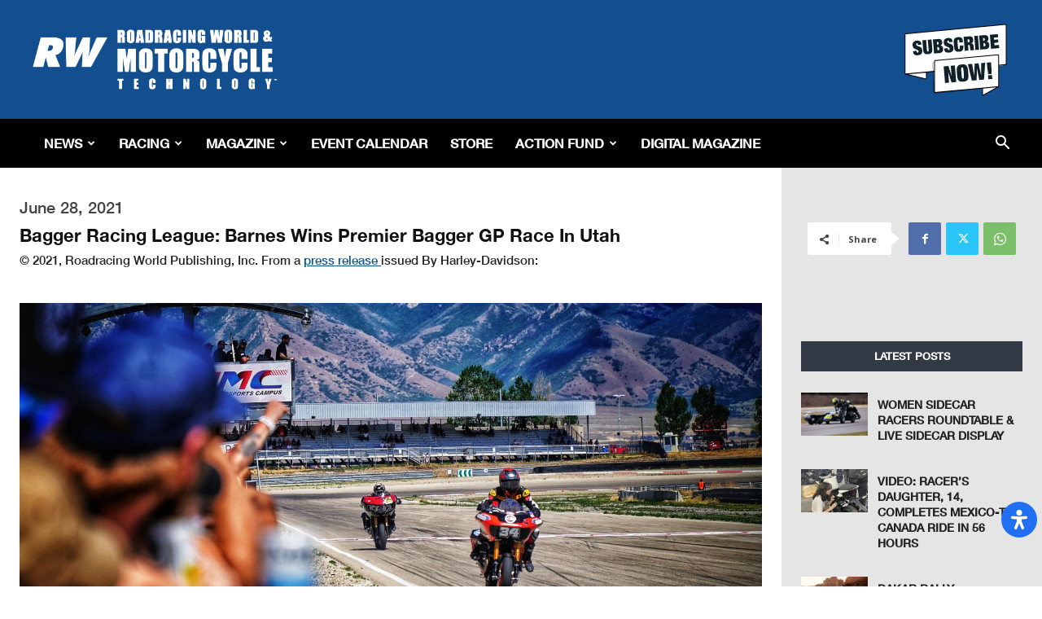

--- FILE ---
content_type: text/html; charset=utf-8
request_url: https://www.google.com/recaptcha/api2/aframe
body_size: 267
content:
<!DOCTYPE HTML><html><head><meta http-equiv="content-type" content="text/html; charset=UTF-8"></head><body><script nonce="yuyql-oL-uUCIR3wo5pSBw">/** Anti-fraud and anti-abuse applications only. See google.com/recaptcha */ try{var clients={'sodar':'https://pagead2.googlesyndication.com/pagead/sodar?'};window.addEventListener("message",function(a){try{if(a.source===window.parent){var b=JSON.parse(a.data);var c=clients[b['id']];if(c){var d=document.createElement('img');d.src=c+b['params']+'&rc='+(localStorage.getItem("rc::a")?sessionStorage.getItem("rc::b"):"");window.document.body.appendChild(d);sessionStorage.setItem("rc::e",parseInt(sessionStorage.getItem("rc::e")||0)+1);localStorage.setItem("rc::h",'1767839304795');}}}catch(b){}});window.parent.postMessage("_grecaptcha_ready", "*");}catch(b){}</script></body></html>

--- FILE ---
content_type: text/css
request_url: https://www.roadracingworld.com/wp-content/themes/racing-map/style.css?ver=4a19f6facf85d3ae2ab4c2736422c25e
body_size: 789
content:
/*
Theme Name:     racing map
Description:    
Author:         newspaper
Template:       Racing

(optional values you can add: Theme URI, Author URI, Version, License, License URI, Tags, Text Domain)
*/

@font-face {
    font-family: 'HelveticaNeue-CondensedBold';
    src: url('fonts/HelveticaNeue-CondensedBold.woff2') format('woff2'),
        url('fonts/HelveticaNeue-CondensedBold.woff') format('woff');
    font-weight: bold;
    font-style: normal;
}

@font-face {
    font-family: 'HelveticaNeue-Light';
    src: url('fonts/HelveticaNeue-Light.woff2') format('woff2'),
        url('fonts/HelveticaNeue-Light.woff') format('woff');
    font-weight: 300;
    font-style: normal;
}

@font-face {
    font-family: 'HelveticaNeue-LightItalic';
    src: url('fonts/HelveticaNeue-LightItalic.woff2') format('woff2'),
        url('fonts/HelveticaNeue-LightItalic.woff') format('woff');
    font-weight: 300;
    font-style: italic;
}

@font-face {
    font-family: 'HelveticaNeue-BoldItalic';
    src: url('fonts/HelveticaNeue-BoldItalic.woff2') format('woff2'),
        url('fonts/HelveticaNeue-BoldItalic.woff') format('woff');
    font-weight: bold;
    font-style: normal;
}

@font-face {
    font-family: 'HelveticaNeue-Italic';
    src: url('fonts/HelveticaNeue-Italic.woff2') format('woff2'),
        url('fonts/HelveticaNeue-Italic.woff') format('woff');
    font-weight: normal;
    font-style: normal;
}

@font-face {
    font-family: 'HelveticaNeue-Medium';
    src: url('fonts/HelveticaNeue-Medium.woff2') format('woff2'),
        url('fonts/HelveticaNeue-Medium.woff') format('woff');
    font-weight: 500;
    font-style: normal;
}

@font-face {
    font-family: 'HelveticaNeue-UltraLight';
    src: url('fonts/HelveticaNeue-UltraLight.woff2') format('woff2'),
        url('fonts/HelveticaNeue-UltraLight.woff') format('woff');
    font-weight: 100;
    font-style: normal;
}

@font-face {
    font-family: 'HelveticaNeue-Bold';
    src: url('fonts/HelveticaNeue-Bold.woff2') format('woff2'),
        url('fonts/HelveticaNeue-Bold.woff') format('woff');
    font-weight: bold;
    font-style: normal;
}
@font-face {
    font-family: 'Helvetica';
    src: url('fonts/Helvetica.woff2') format('woff2'),
        url('fonts/Helvetica.woff') format('woff');
    font-weight: normal;
    font-style: normal;
}

body{font-family: Helvetica!important;}
body h1{font-family: HelveticaNeueBold !important;font-size:36px!important;}
body h2, body h3, body h4, body h5, body h6{font-family: HelveticaNeueBold !important;}
body p, body a, body span{font-family: HelveticaNeueMedium!important;}

.td-racing .tdm-header-style-3 .sf-menu > li > a {
    padding: 0 12px!important;
}
/*#td-header-menu ul#menu-td-demo-header-menu-1 li:first-child a {
    padding-left: 0;
}*/
body .td-header-wrap .td-header-menu-wrap-full {
    background-color: #000!important;
}
.td-header-style-3 .td-header-sp-logo {
    margin-left: 0!important;
}
.td-full-layout .td-header-style-3 .td-header-main-menu {
    padding-left: 0px!important;
}
.td-header-sp-logo img {
    position: absolute;
    right: auto!important;
} 
.td-header-wrap .td-header-sp-recs {
    float: right!important;
}
.menu-td-demo-header-menu-container ul.sub-menu{border: 1px solid #000;}

.td-affix ul.sf-menu > .td-menu-item > a{
    font-size: 16px!important;
}
.home-slider .td-slide-meta {
    background: rgb(0,0,0,0);
    padding: 11px 6px 15px 33px!important;
}
.home-slider.td_block_slide .td-slide-meta {
    position: absolute;
    bottom: 96px!important;
} 
.td-main-sidebar span.td_social_info.td_social_info_name, .td-main-sidebar span.td_social_info {
    display: none;
}
.side-latest span.td-pulldown-size {
    text-align: center;
    font-size: 16px;
    background: transparent;
    text-transform: uppercase;
}
.side-latest h4.block-title.td-block-title, .side-latest .td-load-more-wrap a  {
    text-align: center;
    margin-top: 14px;
    background: #d22529;
    border: 1px solid #000;
    font-family:HelveticaNeueMedium!important;
    font-style: italic;
} 
.td-post-sharing-top {
    display: none;
}
 .td-social-style10 .td-sp {
    width: 40px !important;
    height: 35px !important;
}
/********************Post css ****************/
.td-slider  div.td_module_slide:last-child .td-slide-meta {
    display: none;
}
/*.tdb-title-text {
    margin-bottom: -10px;
}
.tdb-block-inner.td-fix-index {
    margin-top: -22px;
}
.td_mod_wrap.td-fix-index {
    margin-top: -11px;
}
.td_uid_28_5d1b2594befb7_rand .td-block-title {
    background-color: #d22529 !important;
}
.td_uid_28_5d1b2594befb7_rand .td-block-title > *, .td_uid_28_5d1b2594befb7_rand .td-pulldown-filter-display-option, .td_uid_28_5d1b2594befb7_rand .td-pulldown-filter-display-option i {

    color: #fff !important;

}
.td-page-content blockquote, .td-post-content blockquote, .wpb_text_column blockquote, .td_block_text_with_title blockquote, .bbpress blockquote, .woocommerce #tab-description blockquote, .mce-content-body blockquote, .comment-content blockquote {
    padding: 0;
    position: relative;
    border-left: none;
    margin: 25px 5% 25px 5%;
    font-style: italic;
    text-align: center;
}*/

--- FILE ---
content_type: text/css
request_url: https://www.roadracingworld.com/wp-content/themes/racing-map/custom-styles.css?ver=1767839297
body_size: 10287
content:
.td-header-wrap { z-index: 9 !important; }
.slick-prev::before, .slick-next::before, .slick-prev::after, .slick-next::after { left: -7px !important; width: 100%; }

.ct-header.tablex.item.subscribe_slide { background-size: contain !important;}

#tdb-autoload-article .td-post-content p br { display: none; }
.td-racing-footer-socials .td-social-box span.td_social_info:nth-child(2) { display: none; }
li#category-14 { display: -webkit-inline-box; }
li#category-14 ul.children { margin-left: 20px; }

.posts .items-table-container { overflow: visible !important; }
.forntSearch { float: right; margin: -30px 0 20px; max-width: 350px; width: 100%; z-index: 0; }

#template-id-35 .tdb-block-inner.td-fix-index ol,#template-id-35 .tdb-block-inner.td-fix-index ul,#template-id-35 .tdb-block-inner.td-fix-index p { margin: 0 0 12px; }
#template-id-35 .tdb-block-inner.td-fix-index ol, #template-id-35 .tdb-block-inner.td-fix-index ul { margin-top: 3px; }

#template-id-35 .td-pb-span9 .td-visible-desktop,#template-id-35 .td-pb-span9 .td-visible-tablet-landscape,#template-id-35 .td-pb-span9 .td-visible-tablet-l,#template-id-35 .td-pb-span9 .td-visible-tablet-portrait,#template-id-35 .td-pb-span9 .td-visible-tablet-tp,#template-id-35 .td-pb-span9 .td-visible-phone { padding: 20px 0 40px; }

.tribe-bar-disabled { z-index: 1; }
#tribe-events-content a { white-space: normal; word-break: break-all; }

.post-type-archive-tribe_events .td-container.td-blog-index,.single-tribe_events .td-container.td-blog-index { width: auto !important; max-width: 1840px; padding: 0 20px; }
.post-type-archive-tribe_events .td-pb-span4.td-main-sidebar,.single-tribe_events .td-pb-span4.td-main-sidebar { background-color: #e5e5e5 !important; margin-bottom: 20px; }
.post-type-archive-tribe_events .side-social,.single-tribe_events .side-social { float: none; margin: 0 auto 10px !important; width: 100%; max-width: 150px; }
.post-type-archive-tribe_events .td-ss-main-sidebar,.single-tribe_events .td-ss-main-sidebar { position: relative !important; top: 0 !important; z-index: 0 !important; padding-bottom: 30px; }
.post-type-archive-tribe_events .td-ss-main-sidebar .side-latest h4.block-title.td-block-title,.single-tribe_events .td-ss-main-sidebar h4.block-title.td-block-title { background-color: transparent !important; border: 0; text-align: left; }
.post-type-archive-tribe_events .td-ss-main-sidebar .side-latest h4.block-title.td-block-title span,.single-tribe_events .td-ss-main-sidebar h4.block-title.td-block-title span { color: #222 !important; font-family: HelveticaNeueBold !important; font-size: 32px !important; font-style: italic !important; font-weight: 700 !important; }
.post-type-archive-tribe_events .td-ss-main-sidebar .side-latest .td-block-span12 { overflow: hidden; }
.side-latest .td_module_6 { padding-bottom: 20px; }
.side-latest .td_module_6 .item-details { min-height: 80px; }

.video-wrapper .td_module_wrap{
	
	width:24%;
	
	display:inline-block;
	
}

.video-wrapper .td_module_wrap .videoContainer{
	
	height:200px;
	
	}

.maxico-bottom-thumbnail {
	
	    min-height: 70px;
	
}

label.page-description {
	
	    text-transform: capitalize;
	
}

/*.videoPosts .td-fix-index h3 {
	margin-top: -107px !important;
	background-color: #d22529 !important;
}*/
.maxico-show-center {
	width: 100%;
	height: 100%;
	float: left;
	overflow: hidden;
	position: relative;
	text-align: center;
	cursor: pointer;
	margin-bottom: 20px !important;
}
.maxico-bottom-thumbnail{
	position: relative;
	top: 0;
	box-sizing: border-box;
	-webkit-font-smoothing: antialiased;
	-moz-osx-font-smoothing: grayscale;
	text-shadow: 1px 1px 1px rgba(0, 0, 0, 0.04);
	
}
/* .ct-header.tablex.item { */
    /* background-size: 100% !important; */
    /* } */
.ct-header.tablex.item {
    background-size: cover !important;
    }
.videoPosts .maxico-bottom-thumbnail h3 {
	width: 100%;
	font-size: 19px !important;
	color: #fff;
	padding: 7px;
	text-align: left;
	height: 75px;
	background-color: #134f8e !important;
	position: relative;
	top: 0;
	text-transform: capitalize;
}
.videoPosts .maxico-bottom-thumbnail p {
	color: #fff;
	font-size: 14px;
	font-weight: 500;
	display: block;
	text-align: left;
	line-height: 17px;
	padding: 11px 6px;
}
.search-results .maxico-show::before {
	left: 40% !important;
	right: 0px !important;
	top: 25%;
}
.maxico-show-center::before {
	background-size: 25% !important;
	content: "";
	position: absolute;
	z-index: 9999 !important;
	left: 40% !important;
	right: 0 !important;
	top: 25% !important;
	background: url(images/button.png);
	background-repeat: no-repeat;
	background-size: 25%;
	width: auto;
	height: 22% !important;
}
.videoPosts .maxico-time h2 {
	font-size: 14px;
	color: #fff;
	background: #134f8e;
	position: absolute;
	padding: 2px 14px;
	z-index: 999 !important;
}
.videoPosts .maxico-time h2::after {
	width: 24px;
	height: 12px;
	position: absolute;
	content: "";
	background: #134f8e;
	transform: rotate(114deg);
	top: 0;
	right: -13px;
}
.maxico-show-center img {
	width: 100%;
	height: 170px;
	object-fit: cover;
	display: block;
	position: relative;
	-webkit-transition: all .4s linear;
	transition: all .4s linear;
	cursor: pointer;
	margin-bottom: 0;
}
.video-wrapper {
	margin-top: -75px !important;
}
.maxico-show-center.hidden::before
{
	display:none;
}
.videoPosts .maxico-time h2 {
	line-height: 15px;
}

/*.maxico-show-center.maxico-show {
	margin-top: -75px;
	}
*/
.catLatest-container{
	flex-direction: row !important;
}
.catLatest-container .td-image-container{
	flex: 0 0 30% !important;
	width: 30% !important;
	display: block !important;
	order: 0 !important;
}
.catLatest-container .td-module-meta-info{
	padding:1% 5% !important;
}
.catLatest-container .td-module-meta-info .entry-title {
	font-family: HelveticaNeueMedium !important;
	font-size: 14px !important;
	font-style: italic !important;
	font-weight: 700 !important;
	line-height: 22px;
}
.catLatest-container .td-image-container .td-image-wrap {
	padding-bottom: 65% !important;
}
.custom_published_date img.ui-datepicker-trigger, .video_post_date img.ui-datepicker-trigger, .eventStartDate img.ui-datepicker-trigger, .eventEndDate img.ui-datepicker-trigger {
	margin: 0;
	position: absolute;
	right: 1%;
	top: 15%;
}
/************ Front End Admin************/

#wp-admin-bar-my-account {
	display: none;
}
/*****************************************/
/*************** Products*****************/

body.page-id-614 .td-read-more a {
	background-color: #134f8e !important;
	border:1px solid;
}
body.page-id-614 .td-read-more a:hover {
	background-color: #fff !important;
	color: #134f8e;
}
/*****************************************/
/********** Posts***************/

body.category .tdb-block-inner.td-fix-index {
	color: #134f8e;
}
body.category .tdb-entry-crumb {
	color: #000;
}
body.category .tdm-title.tdm-title-xsm {
	margin-bottom: 10px !important;
}

.td-next-prev-wrap a {
	border-color: #000 !important;
	color: #000 !important;
	border: 2px solid #000; 
	font-size: 9px;
	background-color: #fff !important;
}
.td-next-prev-wrap a:hover {
	background-color: #000 !important;
	color: #fff !important;
}
.ajax-page-disabled {
	// opacity: 1 !important;
	pointer-events: none;
}

/*********  Slider  *********************/
h1.big {
	margin-top: 350px !important;
	margin-bottom: 0px; 
}

/*****************************************/

.dispaly-none{display:none;}
.custom-add h1 {
	font-size: 36px!important;
	text-transform: uppercase;
	font-style: italic;
	margin-bottom: 0;
	margin-top:0px;
}
.custom-add h2 {
	color: #3f3f3f!important;
	font-size: 36px;
	margin-top: 0;
	text-transform: uppercase;
	font-style: italic;
}
.custom-add p {
	font-size: 18px;
	padding: 2px 26px;
	font-style: italic;
	color: #3f3f3f;
	text-transform: uppercase;
	font-weight: 500;
}
.custom-add p > a {
	color: #134f8e;
}
.custom-add img {
	margin-bottom: 15px;
}
.custom-add {
	background: #dadada;
	padding-top: 10px;
	margin-top: 24px;
	padding-bottom: 24px;
}
a.sub-add, .more-news a {
	background: #134f8e;
	color: #fff;
	padding: 9px 13px;
	font-size: 16px;
	text-transform: uppercase;
	border: 1px solid #000;
}
.breaking-news .item-details {
	min-height: 73px!important;
}
.breaking-news .td-module-thumb .entry-thumb {
	height: 70px;
}
.breaking-news .td-module-comments {
	display: none;
}
.block-title a, .block-title span, .block-title label {
	line-height: 1;
	
}
.td-fix-index h3 {
	font-size: 32px;
	font-family: HelveticaNeue;
	font-style: italic;
	font-weight: bold;
}

.single-cloud-temp-racing.navigation a[rel="next"] {
	color: #134f8e;
	padding-left: 15px;
}
.single-cloud-temp-racing.navigation a[rel="prev"] {
	color: #134f8e;
}
.single-cloud-temp-racing .seprator {
	color: #134f8e;
	padding-left: 15px;
}

.tp-mask-wrap {
	text-align: center;
	margin-top: -175px;
}
.btn-color {
	color: #134f8e;
}

body h1 {
	font-style: italic;
}

.side-pad {
	background-color: #e5e5e5 !important;
	padding-left: 1em;
	padding-right: 1em;
	padding-top: 1em;
	padding-bottom: 1em;
}
body.tag .td-container {
	width: 1200px
}
.tribe-events-event-image {
	margin-top: 15px;
}
.tribe-events-event-thumb {
	margin-left: 25px !important;
	padding-bottom: 15px !important;
}
.tribe-event-duration {
	margin-left: 25px;
}
body.post-type-archive-tribe_events h3 {
	margin-left: 25px;
	margin-right: 20px;
}
.tribe-events-event-body {
	margin-top: -15px !important;
}

.page-id-421 .td-gallery-slide-copywrite {
	line-height: 1.7;
	font-size: 18px;
}

.td-block-title span, .td-block-title a {
	padding: 0px;
}
body.page-id-614 .block-title.td-block-title {
	padding-left: 15px;
}
.videoPosts .block-title.td-block-title {
	padding-left: 15px;
}

body.single-wpsl_stores .td-post-content .td-a-rec {
	display: none;
}


/*********User Reistration CSS********/

input[type="submit"]:hover {
	background-color: #222 !important;
}
input[type="submit"] {
	background-color: #134f8e !important;
	width: auto;
}
ul.wpuf-form {
	width: 100%;
}
.wpuf_customs {
	display: none;
}
.attachment-full.size-full {
	width: 100% !important;
}
form.wpuf-form-add ul.wpuf-form li .wpuf-label {
	width: 20%;
}
form.wpuf-form-add ul.wpuf-form li .wpuf-fields {
  width: 80% !important;
  position: relative;
}
form.wpuf-form-add .hel {
	position: absolute;
	top: 0;
}
form.wpuf-form-add .wpuf-category-checklist {
	padding-top: 30px !important;
}
form.wpuf-form-add #category-50 {
  width: 100%;
  border-bottom: 2px solid #d22529;
}
/***************** Single Store Page ********************/
.store-info {
	width: 100%;    
	margin-bottom: 1%;
}
.store-info-data{
	width: 100%;
	flex-direction: row;
	display: flex;
	margin: 1% 0;
}
.store-info-data .td-post-featured-image {
  width: 20%;
  flex: 0 0 20%;
  padding-right: 3%;
}
.store-info-data .td-post-featured-image img{
	margin-bottom:0;
}
.store-info-detail h4{
	margin-top:0;
}
.store-info-detail-all td.profile-stats a .bd {
	font-size: .9em;
	display: block;
}
.store-info-detail-all td.profile-stats a .hd {
	display: block;
	font-weight: bold;
	font-size: 1.2em;
	color: #134f8e;
}
.store-info-detail-all td.profile-stats a {
	text-decoration: none;
	color: initial;
	text-align: center;
}
.store-info .fancyTab {
	text-align: center;
  padding:15px 0;
  background-color: #eee;
	box-shadow: 0 0 0 1px #ddd;
  transition: top .2s;
	margin: 0 1% 0 0;
  line-height: 2;
	list-style: none;
}

.store-info .fancyTab.active {
  top:0;
  transition:top .2s;
	background: #fff;
	box-shadow: 1px 1px 0 1px #fff, 0 0px 0 1px #ddd, -1px 1px 0 0px #ddd inset;
	position:relative;
	z-index: 0;
}

.store-info  .whiteBlock {
  display:none;
}

.store-info .fancyTab.active .whiteBlock {
  display:block;
  height:2px;
  bottom:-2px;
  background-color:#fff;
  width:99%;
  position:absolute;
  z-index:1;
}
.store-info .fancyTabs {
	border-bottom:2px solid #ddd;
  margin: 0 0;
	display:flex;
}
.store-info .fancyTab .fa {
  font-size: 20px;
	width:100%;
	padding: 15px 0 5px;
  font-family:FontAwesome !important;
}

.store-info .fancyTab.active span {
  color: #d22529;
}

.store-info .fancyTab a:focus {
	outline:none;
}

.store-info .fancyTabContent {
  border-color: transparent;
  box-shadow: 0 -2px 0 -1px #fff, 0 0 0 1px #ddd;
  padding: 0px 15px 15px;
  position:relative;
  background-color:#fff;
	padding-top: 2%;
}

.store-info .nav-tabs > li.fancyTab.active > a, .store-info .nav-tabs > li.fancyTab.active > a:focus,.store-info .nav-tabs > li.fancyTab.active > a:hover {
	border-width:0;
	text-decoration:none;
}

.store-info .nav-tabs > li.fancyTab:hover {
	background-color:#f9f9f9;
	box-shadow: 0 0 0 1px #ddd;
	text-decoration:none;
}

.store-info .nav-tabs > li.fancyTab.active:hover {
  background-color:#fff;
  box-shadow: 1px 1px 0 1px #fff, 0 0px 0 1px #ddd, -1px 1px 0 0px #ddd inset;
}

.store-info .nav-tabs > li.fancyTab:hover a {
	border-color:transparent;
	border-right: 1px solid transparent;
}

.store-info .nav.nav-tabs .fancyTab a[data-toggle="tab"] {
  background-color:transparent;
  border-bottom:0;
	text-decoration:none;
}
.store-info .nav-tabs > li.fancyTab:last-child a {
  border-right: 1px solid transparent;
}

.store-info .nav-tabs > li.fancyTab.active:last-child {
  border-right: 0px solid #ddd;
	box-shadow: 0px 2px 0 0px #fff, 0px 0px 0 1px #ddd;
}

.store-info .fancyTab:last-child {
  box-shadow: 0 0 0 1px #ddd;
}

.store-info .tabs .nav-tabs li.fancyTab.active a {
	box-shadow:none;
  top:0;
}


.store-info .arrow-down {
	display:none;
  width: 0;
  height: 0;
  border-left: 20px solid transparent;
  border-right: 20px solid transparent;
  border-top: 21px solid #ddd;
  position: absolute;
  top: -2px;
  left: calc(50% - 20px);
}

.store-info .arrow-down-inner {
  width: 0;
  height: 0;
  border-left: 18px solid transparent;
  border-right: 18px solid transparent;
  border-top: 12px solid #fff;
  position: absolute;
  top: -22px;
  left: -18px;
}

.store-info .fancyTab.active .arrow-down {
  display: block;
}
section#fancyTabWidget {
	margin: 1% 0;
}
.single-wpsl_stores .td-footer-page .wpsl-gmap-canvas,.single-wpsl_stores .td-footer-page .wpsl-locations-details,.single-wpsl_stores .td-footer-page .wpsl-opening-hours {
	display: none;
}
.store-info .bd.basic {
  position:relative;
}
.store-info .bd.basic img {
	border: 2px solid #eee;
	padding: 2%;
	margin-bottom:0;
}
.store-info .profile-full-feed.member-search-listing-feed {
	width: 25%;
	float: LEFT;
	margin-bottom:3%;
}
.store-info .all_members:after{
	content: "";
  display: table;
  clear: both;
}
.store-info .bd.basic .member-name-overlay{
	position: absolute;
	top: 0;
	width: 97%;
	height: 100%;
}
.store-info .bd.basic:hover .member-name-overlay {
	background: rgba(255,255,255,0.7);
}
.store-info .gallery {
  display: flex;/* grid;
		grid-column-gap: 8px;
		grid-row-gap: 8px;
		grid-template-columns: repeat(auto-fill, minmax(250px, 1fr));
	grid-auto-rows: 8px; */
}
.store-info .gallery img {
  max-width: 100%;
  border-radius: 8px;
  box-shadow: 0 0 16px #333;
  transition: all 1.5s ease;
}
.store-info .gallery img:hover {
  box-shadow: 0 0 32px #333;
}
.store-info .gallery .content {
  padding: 4px;
}
.store-info .gallery .gallery-item {
  transition: grid-row-start 300ms linear;
  transition: transform 300ms ease;
  transition: all 0.5s ease;
  cursor: pointer;
}
.store-info .gallery .gallery-item:hover {
  transform: scale(1.025);
}
@media (max-width: 600px) {
  .store-info .gallery {
    grid-template-columns: repeat(auto-fill, minmax(30%, 1fr));
	}
}
@media (max-width: 400px) {
  .store-info .gallery {
    grid-template-columns: repeat(auto-fill, minmax(50%, 1fr));
	}
}
@-moz-keyframes zoomin {
  0% {
    max-width: 50%;
    transform: rotate(-30deg);
    filter: blur(4px);
	}
  30% {
    filter: blur(4px);
    transform: rotate(-80deg);
	}
  70% {
    max-width: 50%;
    transform: rotate(45deg);
	}
  100% {
    max-width: 100%;
    transform: rotate(0deg);
	}
}
/******************5 Aug 2019******************************/
/*.store-info {
	display: flex;
	}
	.store-info-data {
	width: 44%;
	display: flex;
	}
	section#fancyTabWidget {
	width: 56%;
}*/
body.single-wpsl_stores .td-post-content img.event-img {
	/*float: right;*/
	margin-right: 0px;
	padding-top: 2px;
	width: 25%;
	float: left;
	margin-bottom: 2px;
	margin-left: -3px;
}
.td-page-content p, .td-post-content p, .wpb_text_column p, .td_block_text_with_title p, .woocommerce #tab-description p, .mce-content-body p, .td-page-content li, .td-post-content li, .wpb_text_column li, .td_block_text_with_title li, .woocommerce #tab-description li, .mce-content-body li {
	line-height: 1.5;
}
.tim-dat{
  /*background: url(http://rrw.2amarketing.com/wp-content/uploads/2019/08/icons8-calendar-96.png );*/
  /*width: 85px;
  height: 85px;
  margin-left: 15px;*/
  float: left;
}
.taxt {
	text-align: center;
	font-weight: bold;
	font-size: 24px;
	font-style: italic;
	padding-top: 25px;
	margin-left: 25%;
	position: absolute;
	color: #134f8e;
}
.yr {
	padding-left: 30px;
	font-weight: bold;
	color: #134f8e;
	font-size: 18px !important;
	font-style: italic;
	float: left;
}
.dat {
	margin-bottom: 0px !important;
	padding-top: 60px;
	padding-left: 23px;
	font-weight: bold;
	color: #134f8e;
	font-size: 14px !important;
	font-style: italic;
}
.read-btn a {
    float: right;
    padding-top: 45px;
    padding-right: 45px;
    font-size: 16px;
    font-weight: bold;
    font-style: italic;
    color: #d22529;
}
.read-btn a:hover {
    color: #134f8e;
}
td.taxt-event-img {
    background-color: #e5e5e5;
}
h4 a.sess {
	color: #06c;
}
#EVENTS table td.dat-tim {
    width: 80%;
}
/*#EVENTS table td.taxt-title {
    width: 60%;
}*/
td.sess-img {
    width: 25%;
    padding-left: 15px;
    padding-top: 15px;
}

.single-wpsl_stores div:focus {
	outline: none;
}
/***************** Single Store Page ********************/
/***************** Account Page ********************/
.logged-in .wpuf-dashboard-container .wpuf-dashboard-navigation {
  box-shadow: 5px 7px 5px 2px #eee;
	width:25%;
}
.logged-in .wpuf-dashboard-container .wpuf-dashboard-navigation ul li {
	padding: 10px;
	margin: 0;
	border-top: 1px solid #eee;
}
.logged-in .wpuf-dashboard-container .wpuf-dashboard-navigation ul li:hover,.logged-in .wpuf-dashboard-container .wpuf-dashboard-navigation ul li.active {
  background-color: #000;
}
.logged-in .wpuf-dashboard-container .wpuf-dashboard-navigation ul li.active a,.logged-in .wpuf-dashboard-container .wpuf-dashboard-navigation ul li:hover a {
	color: #fff;
}
.wpuf-loginG.wpuf-user-loggedin {
	width: 100%;
}
.wpuf-loginG .wpuf-user-avatar {
	width: 20%;
	float: left;
}
.wpuf-loginG .wpuf-user-info {
	width: 80%;
	float: left;
}
.wpuf-loginG.wpuf-user-loggedin:after {
	content: '';
	display: table;
	clear: both;
}
.wpuf-loginG .wpuf-user-avatar img {
	border-radius: 50%;
	width: 65%;
	margin-bottom: 0;
}
.wpuf-loginG .wpuf-user-info h3{
	font-size:24px;
}
/***************** Account Page ********************/
#wpsl-result-list div#wpsl-stores {
    height: auto !important;
}

/********  new css 23 aug *******/
/* .td-header-header .td-header-sp-logo, .td-header-header .td-header-sp-recs
{
	width:25% !important;
	display: inline-block;
	vertical-align: middle;
	margin-right: -4px;
}
.td-header-header .td-header-sp-recs
{
	width:72% !important;
	float: none !important;
}
.td-visible-desktop.adv-center
{
	width: 74%;
    display: inline-block;
    vertical-align: middle;
     margin-right: -4px;
}
.td-visible-desktop.adv-right
{
	width:25%;
	display: inline-block;
    vertical-align: middle;
    margin-right: -4px;
    text-align: right;
}
.td-visible-desktop.adv-right a>img, .td-visible-desktop.adv-center img
{
	position: inherit;
}
 */
ul.wpuf-form li .wpuf-fields ul.wpuf-category-checklist li.wpuf-checkbox-inline>label>input{
	width:auto;
}
.archive.category .td-pb-span12 .tdb-category-title {
    display: none;
}
.archive .tribe-events-page-title {
    text-transform: uppercase;
}
#addPostForntend ul.wpuf-form li .wpuf-fields ul.wpuf-attachment-list  textarea[placeholder="Caption"] {
	    min-height: 20px;
    width: 300px;
    height: 100px;
		overflow:auto;
}
#addPostForntend ul.wpuf-form li .wpuf-fields ul.wpuf-attachment-list  input[placeholder="Title"], #addPostForntend ul.wpuf-form li .wpuf-fields ul.wpuf-attachment-list  textarea[placeholder="Description"] {
    display: none;
}
#addPostForntend  ul.wpuf-form li .wpuf-fields ul.wpuf-attachment-list {
    overflow: hidden;
}
#addPostForntend  ul.wpuf-form li .wpuf-fields ul.wpuf-attachment-list .wpuf-file-input-wrap {
    width:300px; 
}
.ct-header h1.big { /* display: inline-block; */ overflow: hidden; font-style: normal !important; }
.datepicker.dropdown-menu { z-index: 9999 !important; }
.wpb_text_column .td-fix-index p { text-transform: none !important; }
.ct-header.tablex.item.video_slide h1.big { width: 100%; }
.add_sec { overflow: hidden; width: 100%; display: inline-block !important; }
amp-img { max-width: 265px; width: 100%; }
div.loading {
   position: absolute;
   left: 46%;
   width: 70px;
   text-align: center;
   top: 0;
   height: 70px;
   text-align: center;
}
.loading_wrapper{
	position:relative;
	clear:both;
}
.video-wrapper #more_posts {
    padding: 7px 20px;
    background: #fff;
    color: #134f8e;
    cursor: pointer;
		border: 1px solid #134f8e;
    display: block;
    margin: auto;
}
.video-wrapper #more_posts:hover {
	color:#fff;
    background: #134f8e;

}
/* a#wpuf-post-draft {
    background-color: #134f8e;
    width: auto;
    font-size: 13px;
    border-radius: 0;
    color: #fff;
    border: none;
    padding: 8px 15px;
    font-weight: 500;
    -webkit-transition: background-color 0.4s;
    -moz-transition: background-color 0.4s;
    -o-transition: background-color 0.4s;
    transition: background-color 0.4s;
} */
.wpuf-pagination {
    margin-top: 1%;
}
.td_module_mega_menu .td-image-wrap:before {
		content: '';
		position: absolute;
		top: 0;
		left: 0;
		width: 100%;
		height: 100%;
		background-image: url('../racing-map/images/menuplaceholder.jpg');
		background-repeat: no-repeat;
		background-size: cover;
		background-position: center;
		z-index: -1;
}

.td-header-wrap.td-header-style-3.sticky-element-original.element-is-sticky {
    width: 100% !important;
} 
/* Related Posts */
#relatedPost #div_pagination{
	clear:both;
	text-align:center;
}
#relatedPost .td-block-title-wrap span{
	font-family: HelveticaNeueMedium;
	font-size: 18px;
	font-style: italic;
	font-weight: 600;
	color: #ffffff;
}
#relatedPost .tdb_module_related .td-module-meta-info .entry-title  a{
	color:#134f8e;
}
#relatedPost .td-block-title-wrap h4{
	  font-size: 13px;
    font-weight: 400;
    margin-top: 0;
    margin-bottom: 26px;
    padding: 11px 0;
    line-height: 1;
    position: relative;
    overflow: hidden;
    text-align: center;
    border: 1px solid transparent;
		text-transform:uppercase;
}
#relatedPost .td-block-title-wrap{
	background: #134f8e;
	text-align: center;
}
#relatedPost .tdb_module_related .td-module-meta-info .entry-title {
    font-family: HelveticaNeueMedium;
    font-size: 20px;
    line-height: 1.2;
    font-style: italic;
    font-weight: 700;
    text-transform: uppercase;
}
#relatedPost .tdb_module_related .td-module-meta-info .td-excerpt{
	font-family: HelveticaNeueMedium;
	font-style: italic ;
	margin: 0 0 15px 0;
	font-size: 13px;
  color: #777;
}
	#relatedPost .tdb_module_related .td-module-meta-info .td-read-more {
    margin: 0px;
}
#relatedPost .tdb_module_related .td-module-meta-info  .td-read-more a {
    font-family: HelveticaNeueMedium;
    font-size: 18px;
    font-style: italic;
    font-weight: 600;
    text-transform: uppercase;
		border-color: #05508e;
		border-width: 1px;
    border-style: solid; 
		padding: 8px;
		background-color: #05508e;
}
#relatedPost .tdb_module_related .td-module-meta-info  .td-read-more:hover a {
		background-color: #fff !important;
		color: #05508e;
}
#relatedPost .tdb_module_related .td-module-meta-info{
	text-align:center;
	    padding: 15px 5px 0;
}
#relatedPost .tdb_module_related .td-image-wrap .entry-thumb{
	    background-position: center 50%;
}
#relatedPost .tdb_module_related .td-image-wrap{
	padding-bottom: 50%;
}
#relatedPost .tdb_module_related{
	width:50%;
	float:left;
	padding-bottom: 25px;
  margin-bottom: 25px;
	padding-left: 1.6%;
  padding-right: 1.6%;
}
#relatedPost .replaceContent {
	display: flex;
  flex-wrap: wrap;
}
/* Related Posts */
/* Slider */
.slider_bg #home.ct-header.ct-header--slider {
    max-width: 1400px;
    width: 100%;
}
.slider_bg .ct-u-display-tablex {
    height: 800px;
}
.slider_bg #home .slick-slide {
  background-size:100% 100% !important;
	background-color:transparent !important;
}
.slider_bg{
	background:#000;
}

/* Slider */
/************Responsive*************/

@media only screen and (max-width: 767px){
	/* Slider */
	.slider_bg {
    background: #fff;
	}
	.slider_bg .ct-header h1.big {
    height:30px;
	}
	.slider_bg .ct-u-display-tablex .slider-inner {
    background-color: rgba(19,79,142,0.7);
    padding: 2% 0% 5%;
    position: relative;
  
	}	
	/* Slider */
	
/* .ct-slick-homepage .slick-prev,.ct-slick-homepage .slick-next{ display:none !important;} */
#relatedPost .tdb_module_related{
	width:100%;
	float:left;
}
.add_sec iframe { width: 100%; max-width: 265px; margin: 0 auto; }
	form.wpuf-form-add .wpuf-category-checklist {
	padding-top: 15% !important;
}
	.ct-u-display-tablex > .inner {
		vertical-align: bottom !important; 
	}
	h1.big {
    margin-top: 0px !important;
    margin-bottom: 0px; 
	}
	body.home .tdc-content-wrap>.tdc-zone>.wpb_row>.td-stretch-content, body.page-id-303 .tdc-content-wrap>.tdc-zone>.wpb_row>.td-stretch-content {
    padding-left: 0;
    padding-right: 0;
	}
	.td-header-menu-wrap-full.td-container-wrap.td_stretch_container.td_stretch_content_1200 {
		padding-top: 0px !important;
	}
	.td_single_image_bg {
		margin-left: auto;
		margin-right: auto;
	}
	body.tag .td-container {
		width: 350px;
	}
	
	.td_single_image_bg {
		width: 100% !important;
	}
	.img-side-action {
		width: 335px !important;
		margin-left: 0px !important;
		margin-right: 0px !important;
	}
	.td-fix-index p, .td-pulldown-size {
		padding-left: 10px !important;
		padding-right: 10px !important;
	}
	.td-block-span12 {
		padding-left: 10px !important;
		padding-right: 10px !important;
	}
	body.page-id-39 .td_block_inner{
		margin-left: 10px !important;
		margin-right: 10px !important;
	}
	body.post-type-archive-tribe_events #tribe-mobile-container .type-tribe_events h4 {
		margin: 0px 0px 20px;
	}
	#tabs_desc_702_1 {
		width: 370px !important;
		margin-left: -15px;
	}
	#tabs_desc_702_2 {
		width: 370px !important;
		margin-left: -15px;
	}
/*	body.page-id-303 #home {
		width: 375px !important;
		margin-left: -20px !important;
	}*/
	.td_block_wrap.td_block_categories_tags.td_uid_17_5d2ef73e7c2e2_rand.td-pb-border-top.td_block_template_1 {
		margin-top: 1590px !important;
	}
	.videoPosts .td-pb-row [class*="td-pb-span"] {
		float: left !important;
	}
	.menu-magazine-menu-container {
		display: none !important;
	}
	.td-pb-row [class*="td-pb-span"] {
	width: 100% !important;	
	}
	/**************Slider************/
	.ct-u-display-tablex {
		height: 350px !important;
	}
	h1.big {
		font-size: 21px !important;
		line-height: 1.1 !important;
		/* margin-top: 190px !important;
		margin-bottom: 0px !important; */
	}
	/*h1.big {
		font-size: 24px !important;
		line-height: 0.9 !important;
		 margin-top: 190px !important;
		margin-bottom: 0px !important;
	} */
	.slider-inner .btnReadMore {
		padding: 0.2rem 1.6rem;
	}
	div#td_uid_2_5d4d52ed73260 {
 		padding-left: 0px;
   		padding-right: 0px;
	}
	/************************************/

	/********Post Page***********/
	form.wpuf-form-add input[type="text"], input[type="url"], input[type="tel"], input[type="email"] {
		width: 100%;
	}
	form.wpuf-form-add ul.wpuf-form li .wpuf-label {
    width: 100%;
	}
	form.wpuf-form-add ul.wpuf-form li .wpuf-fields {
    width: 100% !important;
	}
	
	/***************** Single Store Page ********************/
	.store-info-data {
    display: block;
	}
	.store-info-data .td-post-featured-image {
		width: 100%;
		flex: 0 0 100%;
		padding-right: 0;
	}
	.store-info .fancyTab{  width: 100%; }
	.store-info .fancyTab .hidden-xs { display:none; }
	
	/***************** Single Store Page ********************/
	
  /***************** 6 August 2019 ***********************/
	body.single-wpsl_stores .td-post-content img.event-img {
    margin-left: auto;
    margin-right: auto;
    padding-top: 5px;
    width: 100%;
	}

	.taxt {
    padding-top: 50%;
    margin-left: 22%;
	}
	.dat {
    padding-left: 80px;
    padding-top: 30px;
	}
	.read-btn a {
    padding-right: 35%;
    padding-top: 15px;
	}
	/*******************************************************/
	.ct-header h1.big { height: 38px; margin-bottom: 15px; overflow: hidden; padding: 2% 1.5% 4% !important; }
	.td_mod_wrap.td-fix-index h1,.td-fix-index h1,h4.td-block-title .td-pulldown-size,.tribe-events-title-bar h1.tribe-events-page-title,h4.block-title.td-block-title span { font-size: 23px !important; }
	h1.big, .td-fix-index h1.big { font-size: 16px !important; line-height: 1.4 !important; }
	.vid_sec .td-fix-index p { display: inline-block; }
	.td_block_padding .td-next-prev-wrap, .td_block_padding .td-load-more-wrap { margin-left: 10px; }
	/* .td_block_wrap { padding: 0 0 10px; } */
	.td_block_wrap { padding: 0px; }

}
/*************** ipad************/
@media only screen and (device-width : 768px) and (device-height : 1024px) {
	.ct-header.tablex.item.subscribe_slide {
    background-size: contain !important;
    background-color: #000 !important;
    padding-top: 20px;
	}
	h1.big {
		margin-top: 275px !important;
		margin-bottom: 0px;
	}
	.ct-u-display-tablex {
		height: 475px;
	}   
	
	/*.td-module-meta-info {
		width: 145px !important;
	}*/
	.tdb_module_related  .td-module-meta-info {
		width: auto !important;
	}
	.read-btn a {
    float: right;
    padding-top: 25px;
	}
	.taxt {
    padding-top: 10px;
	}
	.dat {
    padding-top: 35px;
	}
	
}

@media only screen and (device-width : 1024px) and (device-height : 768px) {
	.ct-u-display-tablex {
		height: 500px !important;
	}
	h1.big {
		margin-top: 275px !important;
	}
	#tribe-events-pg-template {
    padding: 40px 20px 20px;
	}
}

@media only screen and (max-width:768px){
	.tribe-events-event-body {
		margin-top: 15px !important;
	}
}




@media only screen and (device-width : 667px) and (device-height : 375px)  {
	
	#tabs_desc_702_1 {
		width: 625px !important;
	}
	#tabs_desc_702_2 {
		width: 625px !important;
	}   
	.maxico-show-center::before {
    background-size: 15% !important;
	}
	.taxt {
    padding-top: 4%;
    margin-left: 25%;
	}
	.dat {
    padding-left: 25px;
    padding-top: 50px;
	}
	.read-btn a {
    padding-right: 10%;
    padding-top: 30px;
	}
	body.single-wpsl_stores .td-post-content img.event-img {
    width: 25%;
	}
	.ct-header.tablex.item.subscribe_slide {
    background-size: contain !important;
	}
}

@media only screen  and (device-width : 360px) and (device-height : 740px) {
	.td-pb-row [class*="td-pb-span"] {
		width: 100% !important;
	}
	.td_single_image_bg {
    width: 320px !important;
    margin-right: 20px;
	}
}

@media only screen  and (device-width : 640px) and (device-height : 360px) {
	.maxico-show-center::before {
	    height: 33% !important;
	}
}
@media only screen  and (device-width : 640px) and (device-height : 384px) {
	.maxico-show-center::before {
    height: 33% !important;
	}
}
@media only screen  and (device-width : 732px) and (device-height : 412px) {
.maxico-show-center::before {
    top: 15% !important;
    height: 40% !important;
    }
}
@media only screen  and (device-width : 740px) and (device-height : 360px) {
	
	#tabs_desc_702_1 {
		width: 700px !important;
	}
	#tabs_desc_702_2 {
		width: 700px !important;
	}
	.maxico-show-center::before {
    background-size: 15% !important;
	}
	.read-btn a {
    padding-right: 10%;
    padding-top: 35px;
	}
	.taxt {
    padding-top: 4%;
    margin-left: 25%;
	}
	.dat {
    padding-left: 25px;
    padding-top: 50px;
	}
	body.single-wpsl_stores .td-post-content img.event-img {
    width: 25%;
	}
}

@media only screen and (device-width : 812px) and (device-height : 375px)  {
	#tabs_desc_702_1 {
		width: 625px !important;
	}
	#tabs_desc_702_2 {
		width: 625px !important;
	}
	#tribe-events-pg-template {
    padding: 40px 20px 20px;
	}
}

@media only screen and (device-width : 834px) and (device-height : 1112px)  {
	.ct-header.tablex.item.subscribe_slide {
    background-size: contain !important;
    background-color: #000 !important;
    padding-top: 20px;
	}
	.read-btn a {
    float: right;
    padding-top: 25px;
	}
	.taxt {
    padding-top: 10px;
	}
	.dat {
    padding-top: 35px;
	}
	#tribe-events-pg-template {
    padding: 40px 20px 20px;
	}
	body.page-id-476 #myTab_702 li {
    width: 100%;
	}
	
}

@media only screen and (device-width : 1112px) and (device-height : 834px)  {
	#tribe-events-pg-template {
    padding: 40px 20px 20px;
	}
}

@media only screen and (device-width : 736px) and (device-height : 414px) and (-webkit-device-pixel-ratio : 3) {
	.ct-header.tablex.item {
    background-size: 100% 90%;
	}
	#tabs_desc_702_1 {
		width: 690px !important;
	}
	#tabs_desc_702_2 {
		width: 690px !important;
	}
	.maxico-show-center::before {
    background-size: 15% !important;
	}
	.read-btn a {
    padding-right: 10%;
    padding-top: 35px;
	}
	.taxt {
    padding-top: 4%;
    margin-left: 25%;
	}
	.dat {
    padding-left: 25px;
    padding-top: 50px;
	}
	body.single-wpsl_stores .td-post-content img.event-img {
    width: 25%;
	}
}

@media only screen and (device-width : 414px) and (device-height : 736px) and (-webkit-device-pixel-ratio : 3) { 
	.td_uid_29_5d2eb4e939e3e_rand {
    margin-left: 0px !important;
    margin-right: 0px !important;
	}  
	.td_single_image_bg {
		width: 370px !important;
	}
	/* .vc_column.td_uid_38_5d2eb8b652f1f_rand.wpb_column.vc_column_container.tdc-column.td-pb-span4 {
		width: 370px !important;
	}
	.td_uid_18_5d2eb8ebc542c_rand_style.td-element-style {
		width: 370px !important;
	}
	.td-pb-row [class*="td-pb-span"] {
		width: 370px !important;
	} */
	#tabs_desc_702_1 {
		width: 370px !important;
		margin-left: -15px;
	}
	#tabs_desc_702_2 {
		width: 370px !important;
		margin-left: -15px;
	}
	body.page-id-39 .td-pb-row [class*="td-pb-span"], body.page-id-303 .td-pb-row [class*="td-pb-span"] {
		width: 100% !important;
	}	
	body.page-id-39 .td_social_button {
		margin-right: 35px !important;
	}
	body.page-id-39 .td_mod_wrap.td-fix-index {
		margin-left: 10px !important;
	}
	body.page-id-39 .td_block_inner{
		margin-left: 10px !important;
		margin-right: 10px !important;
	}
	body.post-type-archive-tribe_events #tribe-mobile-container .type-tribe_events h4 {
		margin: 0px 0px 20px;
	}
	.read-btn a {
    padding-right: 40%;
    padding-top: 15px;
	}
	.dat {
    padding-left: 90px;
	}
	.taxt {
    margin-left: 25%;
	}
}

@media only screen and (min-width: 1024px) and (max-height: 1366px) and (orientation: portrait) and (-webkit-min-device-pixel-ratio: 1.5) {

	.td-module-meta-info {
		width: 190px !important;
	}
	.tdb_module_related  .td-module-meta-info {
		width: auto !important;
	}
	h1.big {
		margin-top: 275px !important;
		margin-bottom: 0px;
	}
	.ct-u-display-tablex {
		height: 475px;
	}
	.vc_column.td_uid_19_5d31b2e1d8353_rand.wpb_column.vc_column_container.tdc-column.td-pb-span4 {
		margin-left: 15px !important;
	}
	body.page-id-541 .td-pb-span4 .wpb_wrapper, .td-ss-main-sidebar {
		margin-left: 15px !important;
		
	}
	#tribe-events-pg-template, .tribe-events-pg-template {
		margin-left: 25px;
		margin-right: 30px;
	}
	.ct-header.tablex.item.subscribe_slide {
    background-size: contain !important;
    background-color: #000 !important;
    margin-top: 0px !important;
	}
}

@media only screen and (device-width : 800px) and (device-height : 1280px) {

	h1.big {
		margin-top: 275px !important;
		margin-bottom: 0px;
	}
	.ct-u-display-tablex {
		height: 475px;
	}
	/* .td-module-meta-info { */
		/* width: 145px !important; */
	/* } */
	#tribe-events-pg-template, .tribe-events-pg-template {
		margin-left: 25px;
		margin-right: 30px;
	}
	.read-btn a {
    float: right;
    padding-top: 25px;
	}
	.taxt {
    padding-top: 10px;
	}
	.dat {
    padding-top: 35px;
	}
	body.page-id-476 #myTab_702 li {
    width: 100%;
	}
	.ct-header.tablex.item.subscribe_slide {
    background-size: contain !important;
    background-color: #000 !important;
    padding-top: 20px;
	}
}

@media only screen and (device-width : 812px) and (device-height : 375px) and (-webkit-device-pixel-ratio : 3)  {
  
	body.page-id-541 .td-element-style {
		margin-left: 15px !important;
	}
	body.page-id-541 .td-pb-span4 .wpb_wrapper, .td-ss-main-sidebar {
		margin-left: 15px !important;
	}
	.read-btn a {
    float: right;
    padding-top: 25px;
	}
	.taxt {
    padding-top: 10px;
	}
	.dat {
    padding-top: 35px;
	}
}

@media only screen and (min-width:768px){
	#wpuf-login-form,#wpuf-registration-form{
		width:60%;
	}
	form.wpuf-form-add{
		width:100%;
		margin:0 auto;
	}
	.wpuf-dashboard-content.event-create, .wpuf-dashboard-content.posts-create, .wpuf-dashboard-content.edit-front-post {
    width: 72% !important;
	}
}

@media only screen and (min-width:1280px){	
	form.wpuf-form-add  li .wpuf-fields .wpuf-category-checklist li.wpuf-checkbox-inline{
		display:inline-flex;
	}
}
/* @media only screen and (min-width: 1200px) and (max-width: 1700px) { */
	/* .ct-header.tablex.item.subscribe_slide {    /* height: 600px;  */  /* background-size: contain !important;} */
/* } */
@media only screen and (max-width: 480px){
	/*.ct-u-display-tablex {
    height: 300px !important;
	}*/
	.ct-u-display-tablex {
	height: 215px !important;
	}
	/* .ct-header.tablex.item.subscribe_slide {
    background-size: 100% 85%;
    background-color: #fff !important;
	} */
	body.page-id-493 .item-details {
    padding-left: 0px !important;
	}
}


.lst-List_Items .lst-List_Item {
	position: relative;
	display: flex;
	margin-bottom: 1.5rem;
	margin-left:0;
}

.lst-List_Items .lst-List_Item .ppl-Card {
	display: flex;
	width: 100%;
	transition: opacity .18s,-webkit-transform .18s;
	transition: transform .18s,opacity .18s;
	transition: transform .18s,opacity .18s,-webkit-transform .18s;
}
.lst-List_Items .lst-List_Item .ppl-Card:before {
	top: 0;
	right: -1px;
	bottom: 0;
	left: -1px;
	background-color: hsla(0,0%,61%,.3);
	-webkit-filter: blur(22px);
	filter: blur(22px);
	opacity: 0;
	-webkit-transform: rotateX(30deg);
	transform: rotateX(30deg);
	-webkit-transform-origin: center bottom;
	transform-origin: center bottom;
	-webkit-transform-style: preserve3d;
	transform-style: preserve3d;
	transition: opacity .3s;
	-webkit-backface-visibility: hidden;
	backface-visibility: hidden;
}

.lst-List_Items .lst-List_Item .ppl-Card:after,.lst-List_Items .lst-List_Item  .ppl-Card:before {
	content: "";
	position: absolute;
	z-index: -1;
	-webkit-backface-visibility: hidden;
	backface-visibility: hidden;
	will-change: transform;
}
.lst-List_Items .lst-List_Item .ppl-Card_ImageContainer {
	position: relative;
	flex-shrink: 0;
	border-radius: 4px 0 0 4px;
	overflow: hidden;
}

.lst-List_Items .lst-List_Item .img-Image_Image-loaded {
	opacity: 1;
}
.lst-List_Items .lst-List_Item .img-Image_Image {
	object-fit: cover;
	margin-bottom: 0 !important;
	width: 100%; 	
}


.lst-List_Items .lst-List_Item .ppl-Card_Body {
	flex-direction: column;
	flex-grow: 1;
	display: flex;
	padding: 0 10px;
	background-color: #fff;
	border-top: 1px solid #d8d8d8;
	border-right: 1px solid #d8d8d8;
	border-bottom: 1px solid #d8d8d8;
	border-radius: 0 4px 4px 0;
}
.lst-List_Items .lst-List_Item .ppl-Card_Title {
	font-size: 1rem;
	font-weight: 500;
	line-height: 1rem;
	margin-top: 5px;
	margin-bottom: 5px;
}
.lst-List_Items .lst-List_Item .ppl-Card_Text {
	font-weight: 300;
	color: #888;
	margin-bottom:0;
}

.lst-List_Items .lst-List_Item .ppl-Card:after {
	top: 0;
	right: 0;
	bottom: 0;
	left: 0;
	background-color: #fff;
	border-radius: 4px;
}


body.tdb_template_35 .td-post-content table {
   table-layout: fixed;
   width: 100%;
}
/* body.tdb_template_35 .td-post-content .td-visible-desktop{
	display:flex;
}
 */
 .footer_menu.tdb_header_menu .tdb-menu > li, .footer_menu .tdb-horiz-menu > li {
    float: none;
}
.footer_menu .tdb-horiz-menu > li .sub-menu {
    display: none;
}
@media (min-width: 1201px){
	.lst-List_Items {
    grid-template-columns: repeat(3,1fr);
	}
}

@media (min-width: 901px){
	.lst-List_Items {
    grid-gap: 15px; 
    grid-template-columns: repeat(3,1fr);
	}
	.lst-List_Items .lst-List_Item .ppl-Card_Body {
		padding: 0rem 12px;
	}
	.lst-List_Items .lst-List_Item .ppl-Card_Arrow {
    border-top: 1.875rem solid transparent;
	}
	
	/*.sf-menu > .current-menu-item > a:after, .sf-menu > .current-menu-ancestor > a:after, .sf-menu > .current-category-ancestor > a:after, .sf-menu > li:hover > a:after, .sf-menu > .sfHover > a:after, .td_block_mega_menu .td-next-prev-wrap a:hover, .td-mega-span .td-post-category:hover, .td-header-wrap .black-menu .sf-menu > li > a:hover, .td-header-wrap .black-menu .sf-menu > .current-menu-ancestor > a, .td-header-wrap .black-menu .sf-menu > .sfHover > a, .td-header-wrap .black-menu .sf-menu > .current-menu-item > a, .td-header-wrap .black-menu .sf-menu > .current-menu-ancestor > a, .td-header-wrap .black-menu .sf-menu > .current-category-ancestor > a{
		margin-top: 0px !important;
	}*/
}
@media screen and (max-width:833px){
/*#td-top-mobile-toggle {
    display: block;
    position: relative !important;
    float: left !important;
    right: 0 !important;
    margin-top: -15px;
}*/
}



@media (min-width: 768px){
	.lst-List_Items {
    grid-gap: 15px;
    grid-template-columns: repeat(2,1fr);
    display: grid;
	}
	.lst-List_Items .lst-List_Item {
    margin-bottom: 1.5rem;
	}
	.lst-List_Items .lst-List_Item .ppl-Card {
    flex-direction: column;
	}
	.lst-List_Items .lst-List_Item .ppl-Card_ImageContainer {
    border-radius: 4px 4px 0 0;
	}
	.lst-List_Items .lst-List_Item .ppl-Card_Body {
    border-top: none;
    border-right: 1px solid #d8d8d8;
    border-bottom: 1px solid #d8d8d8;
    border-left: 1px solid #d8d8d8;
    border-radius: 0 0 4px 4px;
	}
	.lst-List_Items .lst-List_Item .ppl-Card:hover {
    -webkit-transform: translateY(-20px);
    transform: translateY(-20px);
	}
}
@media (max-width: 767px){
.ct-u-display-tablex > .inner {
    vertical-align: bottom !important;
}
.ct-u-display-tablex .slider-inner { background-color: rgba(19,79,142,0.7); padding: 2% 0% 5%; }

.ct-u-display-tablex {
    height: 310px !important;
}
.ct-header.tablex.item {
    background-size: cover !important;
}
.maxico-show-center::before {
    height: 35% !important;
}
}


@media (max-width:1499px)
{
	.black-menu .menu-item a
	{
		font-size:14px !important;
	}
	.td-header-wrap.td-header-style-3.sticky-element-original.element-is-sticky
	{
		padding-top:14px !important;
	}
	/*.td-header-menu-wrap-full
	{
		height: 50px !important;
	}
	.sf-menu li, .td-header-style-3 .sf-menu > li > a
	{
		height: 50px;
		line-height: 50px !important;
	}*/
}
@media (max-width:1366px)
{
	.black-menu .menu-item a
	{
		font-size:14px !important;
	}
}
@media only screen and (min-width:1120px){
	body .td-header-style-3 .td-header-sp-logo {
    width: 25%;
    margin-right: 0 !important;
	}
	body .td-header-wrap .td-header-sp-recs {
    float: left!important;
		width: 75%;
	}
	.td-header-sp-recs .td-visible-desktop{
		margin: 0 5% 0 2%!important;
	}	
	.td-header-sp-recs .td-visible-desktop img, .td-header-sp-recs .td-visible-desktop  .adsbygoogle{
		position:relative;
	}
	.td-a-rec.td-a-rec-id-header{
		position:relative;
	}
	.td-header-sp-recs .td-visible-desktop.adv-right{
		position:absolute;
		top:0;
		right:0%;
		margin:0 !important;
	}
	body .header-search-wrap .td-icon-search{
		width:auto;
	}

}
@media (max-width:1199px)
{
	.black-menu .menu-item a
	{
		font-size:14px !important;
	}
	/* .td-visible-desktop.adv-center, .td-visible-desktop.adv-right
	{
		display:none;
	}
	.td-visible-tablet-landscape
	{
		display:block !important;
	} */
	.td-header-wrap.td-header-style-3.sticky-element-original.element-is-sticky
	{
		padding-top:20px !important;
	}
}
@media (max-width:991px)
{
	/* .td-header-header .td-header-sp-recs
	{
		width:71% !important;
	} */
	.black-menu .menu-item a
	{
		font-size:12px !important;
	}
	#td-top-mobile-toggle
	{
		display: inline-block !important; 
	}
	#menu-td-demo-header-menu-1
	{
		display: none;
	}
	.td-header-wrap .menu-main-header-menu-container {
    display: none;
	}
	.td-header-menu-wrap, .td-header-main-menu.black-menu
	{
		background-color:#134f8e !important;
	}
	#td-header-menu
	{
		display: block;
		text-align: right;
	}
	

}
@media (max-width:767px) {
	.tdb_single_featured_image .tdb-caption-text
	{
		 padding: 12px 30px 0 !important;
         line-height: 1.45 !important;
	}
	
	.content_head .td_mod_wrap.td-fix-index h1 { margin-top: 15px; text-align: center; }
	.content_head .td_block_text_with_title { margin: 0; padding: 0; }
	#td-header-menu
	{
		text-align:left;
	}
	.td-header-header .td-header-sp-recs
	{
		width: 100% !important;
	}
	/* .td-visible-tablet-landscape
	{
		display:none !important;
	} */
	/* .ct-header.tablex.item.subscribe_slide { background-size: contain !important; background-position: center center; top: 50%; position: relative; } */
	.ct-header.tablex.item.subscribe_slide { background-size: contain !important; background-position: center center; position: relative; }
}
/* @media (min-width:1018px) 
{background-size:100% 80% !important;
	body.tdb_template_35 .td-post-content .td-visible-desktop{
	display:flex;
	}
 
} */
@media(max-width: 600px){
	/* .ct-header.tablex.item.subscribe_slide */
	/* {		 */
		/* background-size:112% 85% !important; */
	/* } */

}

@media(max-width:992px) and (min-width:768px){
.td-header-menu-wrap-full.td-container-wrap.td_stretch_container.td_stretch_content_1200{
position: absolute;
top: 14px;
width: auto !important;
right: 0;
}
.td-header-wrap.td-header-style-3.sticky-element-original.element-is-sticky .td-header-menu-wrap-full.td-container-wrap.td_stretch_container.td_stretch_content_1200{
top: 34px;
}
.td-header-wrap .td-header-sp-recs{
float: left !important;
left: -108px;
}
}

@media (max-width: 1320px) and (min-width: 1141px){
	#template-id-35 .td-pb-span9 .td-visible-tablet-landscape{
			display: table;
	}
	#template-id-35 .td-pb-span9 .td-visible-desktop{
			display: none;
	}
}
/* @media (min-width: 1280px){ */
	/* .ct-header.tablex.item.subscribe_slide { */
		/* background-size: contain !important; */
	/* } */
/* } */
@media (max-width: 800px) and (min-width: 768px){
h1.big { margin-top: 100px !important; padding: 2% 0.5% !important; }



}

@media (max-width: 575px) {
.forntSearch { max-width: 250px; }
.ct-header h1.big { height: 52px; }
}

@media (max-width: 414px) {
.forntSearch { max-width: none; float: none; margin: 10px 0 15px; }

}

@media screen and (max-width:980px){
	.slider_bg .ct-u-display-tablex {
    height: auto;
	}
	/* .page-id-39 .tdc-row.td-stretch-content, .tdc-row-composer.td-stretch-content {
			padding-left: 0 !important;
			padding-right: 0 !important;
	}
 */
	.slider_bg {
    background: #fff;
	}
	/* .page-id-39 .td-main-page-wrap {
    padding-top: 48px !important;
  } */
}

@media screen and (max-width: 1023px) and (min-width: 768px) {
.slider_bg1 h1.big { margin-top: 300px !important; font-size: 28px !important; }

}
@media (max-width: 1023px) {
.slider_bg .slick-list.draggable { display: inline-block; height: 100% !important; overflow: hidden; }
.slider_bg .ct-u-display-tablex { height: auto !important; }
.slider_bg .ct-u-display-tablex .slider-inner { margin-top: 38%; }
.slider_bg .slider-inner { padding: 0% 5% 2%; }
.slider_bg .ct-header.tablex.item.subscribe_slide .ct-u-display-tablex { height: 100% !important; min-height: 350px; }

}

@media (max-width: 767px) {
.slick-track { background-color: #000; }
.video_slide iframe { height: 100% !important; min-height: 310px; }
}
@media (max-width: 575px) {
.slider_bg .ct-u-display-tablex .slider-inner { margin-top: 31%; }
.slider_bg .ct-header.tablex.item.subscribe_slide .ct-u-display-tablex { min-height: 200px; }

}


--- FILE ---
content_type: text/css
request_url: https://www.roadracingworld.com/wp-content/themes/racing-map/slick/hero-slick-slider.css?ver=1767839297
body_size: 921
content:
/* Slider */

.slick-slider

{

  position: relative;

  display: block;

  box-sizing: border-box;

  -webkit-user-select: none;

  -moz-user-select: none;

  -ms-user-select: none;

  user-select: none;

  -webkit-touch-callout: none;

  -khtml-user-select: none;

  -ms-touch-action: pan-y;

  touch-action: pan-y;

  -webkit-tap-highlight-color: transparent;

}



.slick-list

{

  position: relative;

  display: block;

  overflow: hidden;

  margin: 0;

  padding: 0;

}

.slick-list:focus

{

  outline: none;

}

.slick-list.dragging

{

  cursor: pointer;

  cursor: hand;

}



.slick-slider .slick-track,

.slick-slider .slick-list

{

  -webkit-transform: translate3d(0, 0, 0);

  -moz-transform: translate3d(0, 0, 0);

  -ms-transform: translate3d(0, 0, 0);

  -o-transform: translate3d(0, 0, 0);

  transform: translate3d(0, 0, 0);

}



.slick-track

{

  position: relative;

  top: 0;

  left: 0;

  display: block;

}

.slick-track:before,

.slick-track:after

{

  display: table;

  content: '';

}

.slick-track:after

{

  clear: both;

}

.slick-loading .slick-track

{

  visibility: hidden;

}



.slick-slide

{

  display: none;

  float: left;

  height: 100%;

  min-height: 1px;

}

[dir='rtl'] .slick-slide

{

  float: right;

}

.slick-slide img

{

  display: block;

}

.slick-slide.slick-loading img

{

  display: none;

}

.slick-slide.dragging img

{

  pointer-events: none;

}

.slick-initialized .slick-slide

{

  display: block;

}

.slick-loading .slick-slide

{

  visibility: hidden;

}

.slick-vertical .slick-slide

{

  display: block;

  height: auto;

  border: 1px solid transparent;

}

.slick-arrow.slick-hidden {

  display: none;

}

.slick-prev,

.slick-next {

  position: absolute;

  display: block;

  width: 60px;

  height: 100px;

  cursor: pointer;

  background: transparent;

  top: 50%;

  margin-top: -45px;

  font-size: 0;

  border: none;

  z-index: 2;

}

.slick-prev:before,

.slick-next:before,

.slick-prev:after,

.slick-next:after {

  position: absolute;

	font-size:40px;

  top: 50%;

  left: 5px;

  -webkit-transition: all 0.2s ease-in-out;

  transition: all 0.2s ease-in-out;

}

.slick-prev {

  left: 0px;

}

.slick-next {

  right: 0px;

}

.ct-slick-arrows--type2 .slick-prev,

.ct-slick-arrows--type2 .slick-next {

  opacity: 0.85;

  filter: progid:DXImageTransform.Microsoft.Alpha(Opacity=85);

  -webkit-transition: all 250ms ease-in-out;

  transition: all 250ms ease-in-out;

}

.ct-slick-arrows--type2 .slick-prev:before,

.ct-slick-arrows--type2 .slick-next:before,

.ct-slick-arrows--type2 .slick-prev:after,

.ct-slick-arrows--type2 .slick-next:after {

  background-color: #fff;

  height: 15px;

  height: 1.5rem;

  width: 70px;

  width: 7rem;

}

.ct-slick-arrows--type2 .slick-prev:hover:active,

.ct-slick-arrows--type2 .slick-next:hover:active {

  opacity: 1;

  filter: progid:DXImageTransform.Microsoft.Alpha(Opacity=100);

}

.ct-slick-arrows--type2 .slick-prev {

  left: 10px;

  left: 1rem;

}

.ct-slick-arrows--type2 .slick-prev:before {

  content: "\f053";

  font-family: FontAwesome;

}

.ct-slick-arrows--type2 .slick-next {

  right: 10px;

  right: 1rem;

}

.ct-slick-arrows--type2 .slick-next:before,

.ct-slick-arrows--type2 .slick-next:after {

  left: auto;

  right: 0;

}

.ct-slick-arrows--type2 .slick-next:before {

 content: "\f054";

  font-family: FontAwesome;

}

#home.ct-header.ct-header--slider {
    max-width: 1920px;
    margin: 0 auto;
  /*background-size: cover;*/

}
.ct-header.tablex.item.subscribe_slide 
{
	background-color:#000;
	background-image:url('/wp-content/themes/racing-map/images/11.png');
}

.ct-header .ct-slick {

  margin-bottom: 0;

}

.slick-initialized .slick-slide {

  display: block;

}

.ct-u-display-tablex {

  display: table;

  width: 100%;

  height: 600px;

}

.ct-u-display-tablex > .inner {

  display: table-cell;

  width: 100%;

	vertical-align: middle; 
}/* 
 */

.ct-header h1.big {

  font-size: 6.7rem;

  line-height: 1;

  color: #fff;

  font-weight: 700;

  padding: 2% 5%;

}

.ct-header p {

  font-size: 2.3rem;

  line-height: 1.1;

  margin: 30px 0 40px;

  color: #fff;

}

.ct-slick .slick-track,

.ct-slick .slick-list,

.ct-slick .item,

.ct-slick .slick-item {

  min-height: inherit;

}

.ct-slick .item {

  /*background-size: cover;*/

}

.slider-inner {

    text-align: center;
		padding: 2% 5%;

}

.slider-inner .btnReadMore{

		font-weight: bold;

    font-size: 1.2rem;

		background: #134f8e;

    color: #fff;

    padding: 0.5rem 2.6rem;

    font-size: 16px;

    text-transform: uppercase;

    border: 1px solid #000;

}

.slider-inner .btnReadMore:hover{

		background: transparent;

		border-color:#fff;

}

.ct-header.tablex.item {

    background-repeat: no-repeat;

    /*background-size: cover;*/

    background-position: center center;

}
@media only screen and (max-width:767px){
	.ct-header.tablex.item {
    background-size: 100% 100%;
	}
}

--- FILE ---
content_type: image/svg+xml
request_url: https://www.roadracingworld.com/wp-content/plugins/readabler/images/toggles/align-left.svg
body_size: -273
content:
<svg xmlns="http://www.w3.org/2000/svg" viewBox="0 0 448 512"><path d="M416 416H32C14.326 416 0 430.326 0 448S14.326 480 32 480H416C433.674 480 448 465.674 448 448S433.674 416 416 416ZM32 224H416C433.674 224 448 209.674 448 192S433.674 160 416 160H32C14.326 160 0 174.326 0 192S14.326 224 32 224ZM32 96H256C273.674 96 288 81.674 288 64S273.674 32 256 32H32C14.326 32 0 46.326 0 64S14.326 96 32 96ZM32 352H256C273.674 352 288 337.674 288 320S273.674 288 256 288H32C14.326 288 0 302.326 0 320S14.326 352 32 352Z"/></svg>